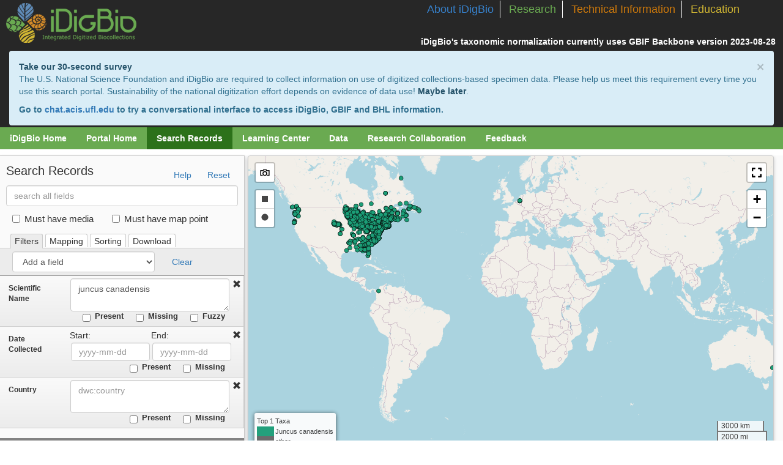

--- FILE ---
content_type: text/html; charset=utf-8
request_url: https://portal.idigbio.org/portal/search?rq=%7B%22scientificname%22:%22juncus+canadensis%22%7D&view=list
body_size: 5805
content:
<!doctype html>
<!--[if lt IE 10 ]> <html class="ie-old" lang="en"> <![endif]-->
<!--[if (gte IE 10)|!(IE)]><!-->
<html class="js" lang="en">
<!--<![endif]-->
  <head>
    <meta charset="utf-8">
    <title>iDigBio Portal</title>
    <meta name="viewport" content="width=device-width, initial-scale=1.0">
    <meta http-equiv="X-UA-Compatible" content="IE=edge,chrome=1">
    <!--[if lt IE 9]>
      <script src="http://html5shim.googlecode.com/svn/trunk/html5.js"></script>
    <![endif]-->
    
    
    <link rel="shortcut icon" href="https://www.idigbio.org/sites/default/files/idigbio-mark-128_0.png">
    <link rel="stylesheet" type="text/css" href="/portal/css/idigbio.css?v=1.0">
    <style>
      .logoimg {
        height: 51px;
      }
    </style>
    
<link rel="stylesheet" type="text/css" href="/portal/css/search.css">

<meta property="og:site_name" content="iDigBio Specimen Portal" />
<meta property="og:title" content="iDigBio Specimen Search" />
<meta property="og:image" content="https://www.idigbio.org/sites/default/files/sites/default/files/idigbio_og.png" />
<meta property="og:description" content="The iDigBio Portal Specimen Search provides the ability to search millions of digitized natural history records from across the U.S.." />
<meta property="og:type" content="website" />
<meta property="og:url" content="http://portal.idigbio.org/portal/search" />

<style>
    #loader {
        position: absolute;
        top: 50%;
        left: 50%;
    }
</style>


  </head>
  <body>
    <header>
      <input type="hidden" id="csrf" name="_csrf" value="" /> 
      
      <!-- wakulla header -->

      <div class="sixteen columns full alpha omega" id="header">
        <div id="nav" class="hidden-print">
            <ul id="header-links">
                <li class="nav-about"><a href="https://www.idigbio.org/about-idigbio">About iDigBio</a></li>
                <li class="nav-research"><a href="https://www.idigbio.org/research">Research</a></li>
                <li class="nav-tech"><a href="https://www.idigbio.org/technical-info">Technical Information</a></li>
                <li class="nav-education"><a href="https://www.idigbio.org/education">Education</a></li>
            </ul>
            <b style="float: right;color: white;clear: both;margin-right: 8px;position: relative;margin-top: 28px;">iDigBio's taxonomic normalization currently uses GBIF Backbone version 2023-08-28&nbsp;</b>
        
<!--            <div class="login-links" style="display:block;float:right;margin-top:5px;color:#fff;">
              <li style="border:none;">
               <a id="login-link" href="https://www.idigbio.org/login/sessions/new?return_to=/portal/portal/search?rq=%7B%22scientificname%22:%22juncus+canadensis%22%7D&amp;view=list" style="color:white;font-size:.8em;">Log In</a>
                <span style="color:white;font-size:.8em;">|</span>
                <a href="https://www.idigbio.org/login/accounts/new" style="color:white;font-size:.8em;">Sign Up</a>
              </li>
              
            </div> -->
        
        </div>
        <a href="https://www.idigbio.org"><img src="/portal/img/idigbio_logo.png" alt="iDigBio" border="0" id="logo"></a>

      </div>
      <div style="padding:3px 15px;background:#272727;" id="alert-banner">
        <div class="alert alert-info" style="color: #31708f; background-color: #d9edf7; border-color: #bce8f1; padding-right: 35px; padding: 15px; margin-bottom: 20px; border: 1px solid transparent; border-radius: 4px; margin-bottom:0px;">
          <a style="font-weight: 700" href="#" class="close" data-dismiss="alert">&times;</a>
          <a style="font-weight: 700" href="//ufl.qualtrics.com/jfe/form/SV_77ehHphc3xtBv7v?optOut=false" target="_blank" class="alert-link" data-dismiss="alert">Take our 30-second survey</a>
          <div>The U.S. National Science Foundation and iDigBio are required to collect information on use of digitized collections-based specimen data. Please help us meet this requirement every time you use this search portal. Sustainability of the national digitization effort depends on evidence of data use!
          <a href="//ufl.qualtrics.com/jfe/form/SV_77ehHphc3xtBv7v?optOut=true" target="_blank" class="alert-link" data-dismiss="alert">Maybe later</a>.</div>
          <div style="margin-top: 10px; font-weight: 700">Go to <a href="https://chat.acis.ufl.edu">chat.acis.ufl.edu</a> to try a conversational interface to access iDigBio, GBIF and BHL information.</div>
        </div>
      </div>
      <div class="sixteen columns full alpha omega hidden-print" id="snav-research">
        <div id="snav" class="clearfix">
          <ul id="portal-menu" style="float:left">
          <li >
                <a href="https://www.idigbio.org" >iDigBio Home </a>
                
              </li><li >
                <a href="/portal" >Portal Home </a>
                
              </li><li  class="active" >
                <a href="/portal/search" >Search Records </a>
                
              </li><li >
                <a href="https://www.idigbio.org/content/learning-center" >Learning Center </a>
                
              </li><li >
                <a href="/portal/publishers" >Data </a>
                <ul>
                      <li>
                            <a href="/portal/publishers">Publishers</a>
                          </li>
                      <li>
                            <a href="/portal/collections">Collections</a>
                          </li>
                      <li>
                            <a href="/portal/portalstats">Portal Stats</a>
                          </li>
                      <li>
                            <a href="https://www.idigbio.org/wiki/index.php/IDigBio_API">iDigBio API</a>
                          </li>
                      
                    </ul>
                
              </li><li >
                <a href="//www.idigbio.org/content/idigbio-collaborations-enabling-research" >Research Collaboration </a>
                
              </li><li >
                <a href="//www.idigbio.org/contact/Portal_feedback" >Feedback </a>
                
              </li>
          </ul>
         
<!--           <ul id="user-menu" style="float:right">
          
          </ul> -->
        </div>

      </div>
      <!-- /end wakulla header -->
    </header>
    <div style="margin:0px;padding:0px;">
      
        <!-- dyna content-->
        
          
<div id="main" style="margin:0px; height: 3670px">
    <img id="loader" src="[data-uri]" />
</div>

       
      
     <!-- <a id="feedback-link" href="//idigbio.org/contact">
      </a>-->
    </div>
    <!-- list link for web crawlers-->
    <a href="/portal/list/index.html" alt="specimen links" style="display:none;">specimen list</a>
    <!-- footer section -->
    <footer class="container-fluid">
        <div class="sixteen columns" id="footer" style="height: auto;">

            <ul id="logo-list">
              <li><a target="_blank" href="http://ufl.edu"><img alt="University of Florida logo" class="logo-center" src="https://static.idigbio.org/website-static-content/logos/UFlogo-60x60.png" style="padding-right:8px;"></a></li>
              <li><a target="_blank" href="http://fsu.edu"><img alt="Florida State University logo" class="logo-center" src="https://static.idigbio.org/website-static-content/logos/FSUlogo-60x60.png" style="padding-right:8px;"></a></li>
              <li><a target="_blank" href="https://biodiversity.ku.edu/"><img alt="University of Kansas logo" class="logo-center" src="https://static.idigbio.org/website-static-content/logos/KUlogo-60x60.png" style="padding-right:8px;"></a></li>
              <li><a target="_blank" href="http://flmnh.ufl.edu"><img alt="Florida Museum logo" class="logo-center" src="https://static.idigbio.org/website-static-content/logos/FMlogo-60x60.png" style="padding-right:8px;"></a></li>
              <li><a target="_blank" href="http://nsf.gov"><img alt="National Science Foundation logo" class="logo-center" src="https://static.idigbio.org/website-static-content/logos/NSFlogo-60x60.png"></a></li>
              <li><a target="_blank" href="http://www.gbif.org"><img alt="GBIF logo" class="logo-center" style="height: 60px;" src="https://static.idigbio.org/website-static-content/logos/GBIFlogo-60x60.png"></a></li>
            </ul>
            
            <ul id="social-list">
              <li><a target="_blank" href="https://www.facebook.com/iDigBio"><img alt="Like iDigBio on Facebook" src="/portal/img/facebook_logo.png"></a></li>
              <li><a target="_blank" href="https://twitter.com/iDigBio"><img alt="Follow iDigbio on Twitter" src="/portal/img/twitter_logo.png"></a></li>
              <li><a target="_blank" href="https://vimeo.com/idigbio"><img alt="Vimeo" src="/portal/img/vimeo_logo.png"></a></li>
              <li><a target="_blank" href="https://www.idigbio.org/rss-feed.xml"><img alt="RSS feed" src="/portal/img/RSS_logo.png"></a></li>
            </ul>

            <p><a href="https://www.facebook.com/iDigBio" target="_blank">Like iDigBio on Facebook</a> | <a href="https://twitter.com/iDigBio" target="_blank">Follow iDigBio on Twitter</a></p>
            <p>Use of this website is subject to iDigBio's&nbsp;<a href="https://www.idigbio.org/content/idigbio-terms-use-policy">Terms of Use</a>&nbsp;and&nbsp;<a href="https://www.idigbio.org/content/idigbio-service-level-agreement-sla">Service Level Agreement</a>.</p>
            <p>This page uses the <a target="_blank" href="https://www.gbif.org/developer/registry">GBIF API</a> • <a href="http://www.google.com/analytics">Google Analytics</a> • <a href="http://www.google.com/intl/en_ALL/privacypolicy.html">Google Privacy Policy</a></p>

        </div>
        <div class="sixteen columns" id="footnote">
            <p>iDigBio is funded by grants from the National Science Foundation [DBI-1115210 (2011-2018), DBI-1547229 (2016-2022), & DBI-2027654 (2021-2026)]. Any opinions, findings, and conclusions or recommendations expressed in this material are those of the author(s) and do not necessarily reflect the views of the National Science Foundation. © 2011-2025 iDigBio</p>
        </div>
  
    </footer>

    <div id="dialog-window" class="modal hide fade">
    </div> 
    <form id="login-form" style="display:none" method="get" action="/portal/authenticate">
        <p>Login using OpenID</p>
        <input type="hidden" name="openid_identifier" />
        <input type="hidden" name="firstname">
        <input type="hidden" name="lastname">
        <input type="hidden" name="login">
        <input type="hidden" name="email">
        <input type="submit" value="Login" />
      </form>

    <script>
      
      // app: 
// res: 
window.headers = window.headers || {};
headers["pragma"] = "no-cache";
headers["cache-control"] = "no-cache";
headers["upgrade-insecure-requests"] = "1";
headers["user-agent"] = "Mozilla/5.0 (Macintosh; Intel Mac OS X 10_15_7) AppleWebKit/537.36 (KHTML, like Gecko) Chrome/131.0.0.0 Safari/537.36; ClaudeBot/1.0; +claudebot@anthropic.com)";
headers["accept"] = "text/html,application/xhtml+xml,application/xml;q=0.9,image/webp,image/apng,*/*;q=0.8,application/signed-exchange;v=b3;q=0.9";
headers["sec-fetch-site"] = "none";
headers["sec-fetch-mode"] = "navigate";
headers["sec-fetch-user"] = "?1";
headers["sec-fetch-dest"] = "document";
headers["accept-encoding"] = "gzip, deflate, br";
headers["host"] = "portal.idigbio.org";
headers["x-forwarded-proto"] = "https";
headers["x-forwarded-for"] = "3.135.234.2";


window.idbapi = window.idbapi || {};
idbapi["host"] = "https://search.idigbio.org/v2/";
idbapi["media_host"] = "https://api.idigbio.org/";


      
      
    </script>
    <!-- load gloabal libs here managed with bower packages-->
    <!-- end global libs block -->
    
        <script>L_PREFER_CANVAS = true;</script>
        <script src='/portal/js/libs.js'></script>
        <script src='/portal/js/client.js'></script>
    
    
<!--     <script src="https://www.idigbio.org/login/server/script?type=portal&t=akhciwHRAAoDCUSrO303sTX6rOFeeD7g"></script> -->
    <!-- Google tag (gtag.js) -->
    <script async src="https://www.googletagmanager.com/gtag/js?id=G-NZY6105TCK"></script>
    <script>
      window.dataLayer = window.dataLayer || [];
      function gtag(){dataLayer.push(arguments);}
      gtag('js', new Date());

      gtag('config', 'G-NZY6105TCK');
    </script>
     
  </body>
</html>


--- FILE ---
content_type: text/css; charset=UTF-8
request_url: https://portal.idigbio.org/portal/css/search.css
body_size: 7271
content:
.ui-autocomplete li.item-wrapper:hover {
  background-color: blue;
  cursor: pointer;
}
.ui-autocomplete li.item-wrapper:hover a.all {
  display: inline-block;
  text-decoration: underline;
}
.ui-autocomplete li.item-wrapper a.all {
  display: inline-block;
  float: right;
  background-image: none;
}
.ui-autocomplete li.item-wrapper a.item {
  background-color: none;
  background-image: none;
  display: inline-block;
  float: left;
}
.ui-autocomplete li.item-wrapper a.item:hover {
  background-color: none;
}
.ui-autocomplete li.item-wrapper a.item:hover a.all {
  display: inline-block;
}
.ui-autocomplete li.item-wrapper a .ui-state-focus,
.ui-autocomplete li.item-wrapper a .ui-state-hover {
  background-image: none;
}
#ui-datepicker-div.ui-datepicker {
  z-index: 1000 !important;
}
#filters {
  z-index: 10;
  position: relative;
}
#filters #filter-scroller {
  width: 100%;
  height: 30px;
  opacity: .8;
  background-color: #666;
  display: block;
  /*position:absolute;
        bottom:0px;
        left:0px;
       */
  text-align: center;
  color: #fdfdfd;
  font-weight: bold;
  padding: 4px;
  cursor: pointer;
}
#filters #filter-scroller i {
  margin: 5px 10%;
}
#filters #filter-select {
  margin: 0px;
  border-bottom-color: #999;
}
#filters #filter-select select {
  display: inline;
  width: 60%;
  margin: 0px 15px;
  float: left;
  border-radius: 4px;
  background-color: white;
}
@media (max-width: 992px) {
  #filters #filter-select select {
    width: 50%;
  }
}
#filters #filter-select select .field-group {
  margin-left: 10px;
}
#filters #filter-select select option:disabled {
  color: darkred;
}
#filters #filter-select select optgroup.field {
  display: block;
  margin-left: 20px;
}
#filters #filter-select select option.default {
  font-weight: bold;
}
#filters #filter-select button {
  float: left;
}
#filters #filters-holder {
  overflow: auto;
  height: 265px;
  margin: 0px;
  padding: 0px;
}
@media (max-width: 992px) {
  #filters #filters-holder {
    height: 233px;
  }
}
@media (max-width: 1060px) {
  #filters #filters-holder {
    height: 235px;
  }
}
#filters #filters-holder .filter-trans-enter {
  opacity: 0.01;
  transition: opacity 0.4s ease-in;
}
#filters #filters-holder .filter-trans-enter.filter-trans-enter-active {
  opacity: 1;
}
#filters #filters-holder .filter-trans-leave {
  opacity: 1;
  transition: opacity 0.2s ease-in;
}
#filters #filters-holder .filter-trans-leave.filter-trans-leave-active {
  opacity: 0.01;
}
#filters #filters-holder .filter {
  background: #fafafa;
  /* Old browsers */
  background: -moz-linear-gradient(top, #fafafa 0%, #ECECEC 100%);
  /* FF3.6+ */
  background: -webkit-gradient(linear, left top, left bottom, color-stop(0%, #fafafa), color-stop(100%, #f0f0f0));
  /* Chrome,Safari4+ */
  background: -webkit-linear-gradient(top, #fafafa 0%, #ECECEC 100%);
  /* Chrome10+,Safari5.1+ */
  background: -o-linear-gradient(top, #fafafa 0%, #ECECEC 100%);
  /* Opera 11.10+ */
  background: -ms-linear-gradient(top, #fafafa 0%, #ECECEC 100%);
  /* IE10+ */
  background: linear-gradient(to bottom, #fafafa 0%, #ECECEC 100%);
  /* W3C */
  filter: progid:DXImageTransform.Microsoft.gradient(startColorstr='#fafafa', endColorstr='@lightgrey', GradientType=0);
  /* IE6-9 */
  margin-top: 0px;
  border-right: 1px solid #ccc;
  padding: 4px;
}
#filters #filters-holder .filter .filter-name {
  word-wrap: break-all;
  width: 20%;
  font-size: .88em;
}
#filters #filters-holder .filter .text {
  position: relative;
}
#filters #filters-holder .filter .text textarea {
  width: 260px;
  float: right;
  margin-right: 5px;
  height: 54px;
}
@media (max-width: 992px) {
  #filters #filters-holder .filter .text textarea {
    width: 220px;
  }
}
@media (max-width: 1060px) {
  #filters #filters-holder .filter .text textarea {
    width: 240px;
  }
}
#filters #filters-holder .filter .text textarea:disabled {
  font-size: 15px;
  color: #666;
}
#filters #filters-holder .filter .text.syn textarea {
  width: 199px;
  margin-right: 0px;
}
@media (max-width: 992px) {
  #filters #filters-holder .filter .text.syn textarea {
    width: 160px;
  }
}
@media (max-width: 1060px) {
  #filters #filters-holder .filter .text.syn textarea {
    width: 180px;
  }
}
#filters #filters-holder .filter .text.syn a {
  display: block;
  float: right;
  width: 60px;
  height: 54px;
  font-size: .8em;
  line-height: .9em;
  margin: 0px 5px 0px 1px;
  text-shadow: 1px 1px 1px white;
  text-align: justify;
  background-color: #f0f0f0;
  border: 1px solid #bbb;
  border-radius: 3px;
  padding: 14px 2px;
}
#filters #filters-holder .filter .text.syn a:hover {
  cursor: pointer;
}
#filters #filters-holder .filter .dates {
  display: block;
  float: right;
}
#filters #filters-holder .filter .dates input.date {
  width: 129px;
  display: block;
  height: 30px;
  margin: 2px;
}
@media (max-width: 992px) {
  #filters #filters-holder .filter .dates input.date {
    width: 110px;
  }
}
@media (max-width: 1060px) {
  #filters #filters-holder .filter .dates input.date {
    width: 120px;
  }
}
#filters #filters-holder .filter .dates input:disabled {
  color: #333;
  font-size: 15px;
}
#filters #filters-holder .filter .presence {
  display: flex;
  float: right;
  margin: 0px;
  margin-right: 16px;
  padding: 0px;
}
@media (max-width: 992px) {
  #filters #filters-holder .filter .presence {
    width: 220px;
  }
}
@media (max-width: 1060px) {
  #filters #filters-holder .filter .presence {
    width: 240px;
  }
}
#filters #filters-holder .filter .presence .field {
  font-size: 12px;
  margin: 0px;
  padding: 0px;
  display: inline-block;
  margin-top: -5px;
  margin-right: 10px;
}
#filters #filters-holder .filter .presence .checkbox {
  margin: 0px 10px;
  padding: 0px;
}
#filters #filters-holder .filter .presence .checkbox label {
  margin: 0px;
}
#filters #filters-holder .filter .remove {
  position: relative;
  z-index: 10;
  float: right;
  display: inline-block;
  color: #333;
}
#filters #filters-holder .filter .checkbox {
  margin: 0px 8px 0px 0px;
  padding: 0px 12px 0px 20px;
  font-size: .9em;
  font-weight: bold;
}
#filters #filters-holder .filter .checkbox label {
  font-weight: bold;
}
#results {
  margin: auto;
  margin-top: 0px;
  padding-top: 8px;
}
#results h4 {
  margin: 0px;
  margin-left: 10px;
  margin-top: 3px;
  padding: 0px;
}
#results #results-menu {
  list-style-type: none;
  margin: 0px;
  margin-left: 20px;
  padding: 0px;
  background-color: #ECECEC;
  box-shadow: 0 3px 6px rgba(0, 0, 0, 0.19), 0 1px 1px rgba(0, 0, 0, 0.23);
}
#results #results-menu li:first-letter {
  text-transform: capitalize;
}
#results #results-menu li {
  min-width: 86px;
  text-transform: capitalize;
  display: inline-block;
  margin: 0px 0px 0px 0px;
  font-size: 1.1em;
  letter-spacing: .07em;
  font-weight: normal;
  text-align: center;
  border-bottom: 4px solid #ECECEC;
  padding: 4px 10px;
  border-radius: 3px 3px 0px 0px;
  cursor: pointer;
  color: #555;
}
#results #results-menu li.active {
  position: relative;
  background-color: white;
  padding: 4px 10px;
  cursor: auto;
  color: #333;
  box-shadow: 0px -1px 1px #eee;
  border-bottom: 4px solid #6aaa51;
}
#results #results-menu li:not(.active):hover {
  background-color: #f4f4f4;
  border-bottom: 4px solid #87bc72;
  color: #777;
  -webkit-transition: background-color 1500ms ease;
  -moz-transition: background-color 1500ms ease;
  -o-transition: background-color 1500ms ease;
  -ms-transition: background-color 1500ms ease;
  transition: background-color 1500ms ease;
  -webkit-transition: border 700ms ease;
  -moz-transition: border 700ms ease;
  -o-transition: border 700ms ease;
  -ms-transition: border 700ms ease;
  transition: border 700ms ease;
}
#results .total {
  margin-right: 20px;
  font-weight: bolder;
}
#results #result-list .modal-dialog {
  z-index: 4050;
  width: 70%;
  margin: 20px auto;
}
@media (max-width: 992px) {
  #results #result-list .modal-dialog {
    width: 70%;
  }
}
@media (max-width: 600px) {
  #results #result-list .modal-dialog {
    width: 80%;
  }
}
#results #result-list .modal-dialog .modal-body .column-select-wrapper {
  display: block;
  padding: 7px;
  border: 1px solid #cecece;
  border-radius: 5px;
  margin: auto;
  margin-top: 5px;
  box-shadow: inset 0px 0px 3px 3px #eee;
  max-width: 400px;
}
#results #result-list .modal-dialog .modal-body .column-select-wrapper .up-down {
  display: inline-block;
  float: left;
  width: 12%;
}
#results #result-list .modal-dialog .modal-body .column-select-wrapper .up-down button {
  display: block;
  height: 16.9px;
  width: 100%;
}
#results #result-list .modal-dialog .modal-body .column-select-wrapper .up-down button.up {
  border: 1px solid #ccc;
  border-bottom: 1px solid #bbb;
  border-right: none;
  border-radius: 4px 0px 0px 0px;
  background: #eee url(images/up.png) no-repeat center center;
}
#results #result-list .modal-dialog .modal-body .column-select-wrapper .up-down button.down {
  border: 1px solid #ccc;
  border-top: 1px solid #eee;
  border-right: none;
  border-radius: 0px 0px 0px 4px;
  background: #eee url(images/down.png) no-repeat center center;
}
#results #result-list .modal-dialog .modal-body .column-select-wrapper .column-select {
  display: inline-block;
  float: left;
  width: 76%;
  border-radius: 0px;
}
#results #result-list .modal-dialog .modal-body .column-select-wrapper .column-select option:disabled {
  color: darkred;
}
#results #result-list .modal-dialog .modal-body .column-select-wrapper .remove {
  display: inline-block;
  float: left;
  width: 12%;
  border-radius: 0px 4px 4px 0px;
  border: 1px solid #ccc;
  border-left: none;
  background-color: #eee;
}
#results #result-list .modal-dialog .modal-body .column-select-trans-enter {
  opacity: 0.01;
  background-color: red;
}
#results #result-list .modal-dialog .modal-body .column-select-trans-enter.column-select-trans-enter-active {
  background-color: white;
  opacity: 1;
  transition: background-color 0.5s, opacity 0.5s ease-in;
}
#results #result-list .modal-dialog .modal-body .column-select-trans-leave {
  opacity: 0.5;
}
#results #result-list .modal-dialog .modal-body .column-select-trans-leave.column-select-trans-leave-active {
  opacity: 0;
  transition: opacity 0.3s ease-in;
}
#results #result-list .modal-dialog .modal-body .column-select-trans-appear {
  opacity: 0.01;
  transition: opacity 0.5s ease-in;
}
#results #result-list .modal-dialog .modal-body .column-select-trans-appear.column-select-trans-appear-active {
  opacity: 1;
}
#results #result-list #column-list table {
  float: left;
  width: 210px;
  margin-bottom: 20px;
  clear: none;
}
#results #result-list #column-list table tr {
  height: 20px;
}
#results #result-list #column-list table label {
  font-weight: normal;
}
#results #result-list #column-list table label input {
  margin-right: 5px;
}
#results #result-list #column-list table label:hover {
  cursor: pointer;
}
#results #result-list #column-list #reset {
  margin-left: 10px;
}
#results #result-list #data-table {
  table-layout: fixed;
}
#results #result-list #data-table th {
  cursor: pointer;
}
#results #result-list #data-table th i {
  margin-left: 8px;
}
#results #result-list #data-table th:hover {
  background-color: #e5e5e5;
}
#results #result-list #data-table tbody tr {
  height: 30px;
}
#results #result-list #data-table tbody tr:hover {
  background-color: #f5f5f5;
}
#results #result-list #data-table tbody tr.no-results-row {
  font-weight: bold;
  width: 100%;
  text-align: center;
  height: 50px;
  font-size: 1.2em;
  border-bottom: 1px solid #ccc;
}
#results #result-list #data-table tbody tr.no-results-row td {
  padding: 20px;
}
#results #result-list #data-table tbody tr td {
  overflow: hidden;
  height: 30px;
  word-wrap: break-word;
  text-overflow: ellipsis;
  white-space: nowrap;
}
#results #result-list #data-table tbody tr td span.no-data {
  color: #aaa;
  font-style: italic;
}
#results #result-list #data-table tbody tr td.open a {
  cursor: pointer;
}
#results #result-labels {
  padding: 10px;
  width: 100%;
  display: -ms-flexbox;
  display: -webkit-flex;
  display: flex;
  -webkit-flex-direction: row;
  -ms-flex-direction: row;
  flex-direction: row;
  -webkit-flex-wrap: wrap;
  -ms-flex-wrap: wrap;
  flex-wrap: wrap;
  -webkit-justify-content: center;
  -ms-flex-pack: center;
  justify-content: center;
  -webkit-align-content: flex-start;
  -ms-flex-line-pack: start;
  align-content: flex-start;
  -webkit-align-items: flex-start;
  -ms-flex-align: start;
  align-items: flex-start;
}
#results #result-labels .label-loading {
  width: 100%;
  height: 40px;
  text-align: center;
  padding: 10px;
}
#results #result-labels .no-records {
  text-align: center;
  height: 30px;
}
#results #result-labels .no-records h4 {
  font-weight: bold;
}
#results #result-labels .result-label {
  margin: 8px;
  position: relative;
  width: 24.05%;
  height: 150px;
  overflow: hidden;
  box-shadow: 0 3px 6px rgba(0, 0, 0, 0.19), 0 1px 1px rgba(0, 0, 0, 0.23);
  background-color: #ECECEC;
  padding: 3px 8px;
}
@media (max-width: 1790px) {
  #results #result-labels .result-label {
    width: 32.0%;
  }
}
@media (max-width: 1235px) {
  #results #result-labels .result-label {
    width: 48.0%;
  }
}
@media (max-width: 836px) {
  #results #result-labels .result-label {
    width: 98%;
  }
}
#results #result-labels .result-label:hover {
  background-color: #f4f4f4;
  -webkit-transition: background-color 0.5s;
  transition: background-color 0.5s;
}
#results #result-labels .result-label h5.title {
  color: #03A9F4;
  font-weight: bold;
  display: inline-block;
  max-width: 65%;
  max-height: 35px;
  overflow: hidden;
  text-overflow: '...';
  font-style: italic;
  line-height: 1.25em;
  text-decoration: underline;
  margin: 2px;
  paddding: 6px;
}
#results #result-labels .result-label h5.title .author {
  font-style: normal;
}
#results #result-labels .result-label h5.title:hover {
  cursor: pointer;
  text-decoration: underline;
}
#results #result-labels .result-label h5.family {
  color: #555;
  font-size: 1em;
  position: absolute;
  right: 10px;
  top: 5px;
  margin: 2px;
  padding: 0px;
  font-weight: bold;
  font-style: italic;
}
#results #result-labels .result-label .content {
  margin-top: 5px;
  line-height: 1.19em;
  font-size: .85em;
  height: 102px;
  max-width: 70%;
}
#results #result-labels .result-label .content span {
  font-weight: normal;
  position: absolute;
  display: inline-block;
  margin: 2px;
  float: left;
  clear: both;
}
#results #result-labels .result-label .content span.date {
  bottom: 2px;
  right: 10px;
}
#results #result-labels .result-label .content span.locality {
  max-height: 40px;
  text-oveflow: ellipsis;
  overflow: hidden;
}
#results #result-labels .result-label .content span.highertaxa {
  font-style: italic;
  bottom: 2px;
}
#results #result-labels .result-label .content .middle {
  max-width: 70%;
  margin: 0px;
}
#results #result-labels .result-label .content .middle span {
  position: relative;
}
#results #result-labels .result-label .image-wrapper {
  position: absolute;
  right: 5px;
  top: 20px;
  margin-top: 5px;
  cursor: pointer;
}
#results #result-labels .result-label .image-wrapper .image-count {
  font-size: .8em;
  position: absolute;
  top: 3px;
  right: 5px;
  color: white;
  padding: 2px;
  z-index: 90;
  border-top-right-radius: 3px;
  background-color: #333;
  opacity: .9;
  font-weight: bold;
  border: 1px solid white;
}
#results #result-labels .result-label .image-wrapper img {
  margin: 3px 5px;
  max-height: 90px;
  max-width: 98px;
  box-shadow: 0 3px 6px rgba(0, 0, 0, 0.19), 0 1px 1px rgba(0, 0, 0, 0.23);
  -webkit-box-shadow: 0 3px 6px rgba(0, 0, 0, 0.19), 0 1px 1px rgba(0, 0, 0, 0.23);
  -moz-box-shadow: 0 3px 6px rgba(0, 0, 0, 0.19), 0 1px 1px rgba(0, 0, 0, 0.23);
  border: 1px solid #aaa;
  border-radius: 3px;
}
#results #result-labels .result-label .image-wrapper img:hover {
  box-shadow: 0 3px 6px rgba(0, 0, 0, 0.39), 0 1px 1px rgba(0, 0, 0, 0.43);
}
#results #result-labels .result-label .links {
  display: inline-block;
  height: 3;
}
#results #results-images {
  padding-top: 10px;
}
#results #results-images #images-wrapper {
  display: -ms-flexbox;
  display: -webkit-flex;
  display: flex;
  -webkit-flex-direction: row;
  -ms-flex-direction: row;
  flex-direction: row;
  -webkit-flex-wrap: wrap;
  -ms-flex-wrap: wrap;
  flex-wrap: wrap;
  -webkit-justify-content: center;
  -ms-flex-pack: center;
  justify-content: center;
  -webkit-align-content: flex-start;
  -ms-flex-line-pack: start;
  align-content: flex-start;
  -webkit-align-items: flex-start;
  -ms-flex-align: start;
  align-items: flex-start;
  margin: auto;
  width: 98%;
}
#results #results-images #images-wrapper #loading-images {
  clear: both;
  width: 100%;
  height: 40px;
  text-align: center;
  padding: 10px;
  display: block;
}
#results #results-images .image {
  height: 230px;
  width: 15.50%;
  background-color: #ECECEC;
  margin: 10px;
  float: left;
  border-radius: 3px;
  border: 1px solid #ddd;
  position: relative;
  box-shadow: 0 3px 6px rgba(0, 0, 0, 0.19), 0 1px 1px rgba(0, 0, 0, 0.23);
}
#results #results-images .image:hover {
  background-color: #f4f4f4;
  -webkit-transition: background-color 0.5s;
  transition: background-color 0.5s;
}
@media (max-width: 992px) {
  #results #results-images .image {
    width: 32.0%;
  }
}
@media (max-width: 1790px) {
  #results #results-images .image {
    width: 18.5%;
    margin: 8px;
  }
}
@media (max-width: 1210px) {
  #results #results-images .image {
    width: 31.0%;
    margin: 8px;
  }
}
@media (max-width: 820px) {
  #results #results-images .image {
    width: 46%;
  }
}
@media (max-width: 600px) {
  #results #results-images .image {
    width: 98%;
  }
}
#results #results-images .image .img-count {
  display: block;
  float: right;
  color: white;
  margin: 0px 0px;
  padding: 1px 3px;
  position: relative;
  z-index: 10;
  font-size: .80em;
  font-weight: bold;
  background-color: #888;
  opacity: .7;
}
#results #results-images .image .gallery-image-text {
  width: 100%;
  min-height: 50px;
  background-color: #6d6d6d;
  opacity: .95;
  /*display:none;*/
  line-height: 1.1em;
  position: absolute;
  bottom: 0px;
  color: white;
  font-size: 1em;
  border-radius: 0px 0px 3px 3px;
}
#results #results-images .image .gallery-image-text .title {
  font-weight: bold;
  font-style: italic;
  margin-right: 5px;
}
#results #results-images .image .gallery-image-text .image-text {
  margin: 3px 8px;
}
#results #results-images .no-images {
  text-align: center;
  height: 30px;
}
#results #results-images .no-images h4 {
  font-weight: bold;
}
#results #provider-results th#rset {
  width: 20%;
}
#results #provider-results th#rcount {
  width: 10%;
}
#results #provider-results th#rdesc {
  width: 70%;
}
#results #provider-results td {
  overflow: hidden;
  line-height: 1.3em;
}
#results #provider-results td.desc {
  text-align: justify;
}
#results .panel {
  margin: 0px auto;
  padding: 0px 0px;
  background-color: white;
  border-top: 1px solid #ccc;
  width: 100%;
  float: left;
}
#results .panel .image {
  width: 200px;
  height: 190px;
  position: relative;
  display: inline-block;
}
#results .panel .image img {
  position: absolute;
  margin: auto;
  top: 0;
  bottom: 0;
  left: 0;
  right: 0;
  max-height: 85%;
  max-width: 85%;
  box-shadow: 0px 0px 3px #888;
}
#sorting {
  width: 50%;
  display: block;
  float: left;
  min-height: 100px;
}
#sorting #sort-add {
  text-align: right;
  padding: 4px 20px;
  background-color: #ECECEC;
  border-bottom: 1px solid #ccc;
  margin-top: 0px;
}
#sorting label {
  margin: 2px 10px;
}
#sorting #sort-scroller {
  width: 100%;
  height: 30px;
  opacity: .8;
  background-color: #666;
  display: block;
  /*position:absolute;
        bottom:0px;
        left:0px;
       */
  text-align: center;
  color: #fdfdfd;
  font-weight: bold;
  padding: 4px;
}
#sorting #sort-scroller i {
  margin: 5px 10%;
}
#sorting #sort-scroller:hover {
  cursor: pointer;
}
#sorting #sort-group {
  overflow-y: scroll;
  position: relative;
  height: 275px;
  margin: 0px;
  padding: 0px;
}
@media (max-width: 992px) {
  #sorting #sort-group {
    height: 245px;
  }
}
@media (max-width: 1060px) {
  #sorting #sort-group {
    height: 245px;
  }
}
#sorting #sort-group .sort-trans-enter {
  opacity: 0.01;
  transition: opacity 0.4s ease-in;
}
#sorting #sort-group .sort-trans-enter.sort-trans-enter-active {
  opacity: 1;
}
#sorting #sort-group .sort-trans-leave {
  opacity: 1;
  transition: opacity 0.2s ease-in;
}
#sorting #sort-group .sort-trans-leave.sort-trans-leave-active {
  opacity: 0.01;
}
#sorting #sort-group .option-group label {
  width: 17%;
  margin: 6px 10px 2px 5px;
}
#sorting #sort-group .option-group .direction {
  width: 23%;
  float: left;
}
@media (max-width: 992px) {
  #sorting #sort-group .option-group .direction {
    width: 20%;
  }
}
#sorting #sort-group .option-group .name {
  float: left;
  width: 42%;
}
@media (max-width: 992px) {
  #sorting #sort-group .option-group .name {
    width: 40%;
  }
}
#sorting #sort-group .option-group button {
  float: right;
  margin: 4px 2px;
}
#download {
  padding: 0px;
  background-color: #ECECEC;
  border-bottom: 1px solid #ccc;
  margin: 0px;
}
#download .sub#current {
  margin: 15px;
}
#download .sub#current select {
  max-width: 400px;
}
#download .sub#current select option {
  max-width: 400px;
  display: inline-block;
}
#download .sub .input-group {
  width: 100%;
}
#download #downloader {
  margin: 15px;
}
#download #downloads-section {
  width: 100%;
  background-color: white;
  border-top: 1px solid #ccc;
  margin: 0px;
}
#download #downloads-section label {
  margin: 10px 15px 5px 15px;
}
#download #downloads-section #downloads-available {
  display: block;
  overflow: scroll;
  height: 111px;
}
@media (max-width: 1060px) {
  #download #downloads-section #downloads-available {
    height: 82px;
  }
}
#download #downloads-section table {
  border-top: 1px solid #ccc;
  width: 100%;
  margin: 3px 0px;
}
#download #downloads-section table tr.dl-row td.status {
  width: 40%;
  max-width: 180px;
  overflow: hidden;
  word-wrap: break-word;
  text-overflow: ellipsis;
  white-space: nowrap;
  padding: 2px 15px;
}
#download #downloads-section table tr.dl-row td.status a.error {
  color: #a94442;
  text-decoration: underline dotted;
}
a#download #downloads-section table tr.dl-row td.status a.error:hover,
a#download #downloads-section table tr.dl-row td.status a.error:focus {
  color: #843534;
}
#download #downloads-section table tr.dl-row td.status a.error:hover {
  text-decoration: underline;
}
#download #downloads-section table tr.dl-row td.title {
  width: 60%;
  max-width: 280px;
  overflow: hidden;
  word-wrap: break-word;
  text-overflow: ellipsis;
  white-space: nowrap;
  padding: 2px 15px;
}
#download #downloads-section table th {
  padding: 0 15px;
}
#download #downloads-section table th.title {
  width: 60%;
}
#download #downloads-section table th.status {
  width: 40%;
}
@media (max-width: 992px) {
  #download #downloads-section table {
    height: 100px;
  }
  #download #downloads-section table td.title {
    max-width: 200px;
  }
}
#mapping-options.option-group {
  width: 100%;
  display: block;
  float: left;
  margin-top: 20px;
}
#mapping-options.option-group .title {
  font-weight: bold;
  margin: 20px 20px;
}
#mapping-options.option-group .ordinates {
  margin: 0px auto;
  margin-left: 5%;
  float: left;
  width: 100%;
}
#mapping-options.option-group .ordinates label.title {
  float: left;
  margin: 22px 3px 5px 3px;
  padding: 0px;
}
#mapping-options.option-group .ordinates .ordinate {
  width: 100px;
  float: left;
  margin: 2px 5px;
}
#mapping-options.option-group .ordinates .ordinate input.coordinate {
  height: 27px;
  width: 100px;
}
#mapping-options.option-group .ordinates .distance {
  width: 120px;
  float: left;
  margin: 2px 5px;
}
#mapping-options.option-group .ordinates .distance input.coordinate {
  height: 27px;
  width: 60px;
}
.fullscreen {
  margin: 0px;
}
#map-maximize-button {
  background-color: white;
  background-repeat: no-repeat;
  background-position: center center;
  background-size: 16px 16px;
  box-shadow: 0px 1px 7px rgba(0, 0, 0, 0.65);
  border-radius: 4px;
  width: 26px;
  height: 26px;
  padding: 2px;
  cursor: pointer;
}
#map-maximize-button.maximize-button {
  background-image: url("//www.idigbio.org/portal/img/expand2.png");
}
#map-maximize-button.minimize-button {
  background-image: url("//www.idigbio.org/portal/img/contract2.png");
}
@media handheld {
  #image-button {
    display: none;
  }
}
#map-image-button {
  background-color: white;
  background-repeat: no-repeat;
  background-position: center center;
  background-size: 16px 16px;
  cursor: pointer;
}
#map-image-button.camera-icon {
  background-image: url(images/camera.png);
}
#map-image-button.spinner {
  background-image: url([data-uri]);
}
#mapper-modal {
  display: none;
  opacity: .8;
  background-color: #000;
  position: fixed;
  z-index: 500;
  padding: 0px;
  margin: 0px;
  width: 100%;
  height: 100%;
  top: 0px;
  left: 0px;
}
.map-legend {
  background-color: transparent;
}
.map-legend .wrapper {
  background-color: #fcfcfc;
  opacity: .95;
  padding: 4px;
  border-radius: 3px;
  box-shadow: 0px 1px 7px rgba(0, 0, 0, 0.65);
  min-width: 30px;
  min-height: 20px;
}
.map-legend .wrapper .legend-header {
  font-size: 11px;
  min-width: 30px;
}
.map-legend .wrapper .legend-item {
  margin: 0px;
  padding: 0px;
  color: #444;
  font-size: 11px;
}
.map-legend .wrapper .legend-item .legend-swatch {
  width: 28px;
  height: 16px;
  float: left;
  margin: 0px;
  padding: 0px;
  margin-right: 2px;
  opacity: 1.0;
}
.map-item-count {
  font-weight: bold;
  width: 100%;
  text-align: center;
}
.map-item-count .map-count-title {
  display: inline-block;
  float: left;
}
.map-item-count .map-title-outlink {
  display: inline-block;
  float: right;
}
.map-item-count.clearfix {
  overflow: auto;
}
.map-item-count.clearfix:before,
.map-item-count.clearfix:after {
  display: table;
  content: " ";
}
.map-item-nav {
  width: 100%;
  margin: 2px 2px;
}
.map-item-nav.clearfix {
  overflow: auto;
}
.map-item-nav.clearfix:before,
.map-item-nav.clearfix:after {
  display: table;
  content: " ";
}
.map-item-nav span {
  display: inline-block;
  font-weight: bold;
}
.map-item-nav span.map-count-legend {
  width: 50%;
  text-align: center;
}
.map-item-nav span.nav-left {
  float: left;
  cursor: pointer;
  margin-right: 5px;
}
.map-item-nav span.nav-right {
  float: right;
  cursor: pointer;
  margin-left: 5px;
}
.map-item-nav span.disable {
  color: #ddd;
  cursor: auto;
}
.map-item-nav span.nav-left,
.map-item-nav span.nav-right {
  -webkit-box-sizing: border-box;
  -mox-box-sizing: border-box;
  box-sizing: border-box;
  border: 1px solid #ccc;
  border-radius: 2px;
  background-color: #efefef;
  padding: 0px 2px;
  width: 20px;
  text-align: center;
}
.map-item-nav span.nav-left:not(.disable):hover,
.map-item-nav span.nav-right:not(.disable):hover {
  border-color: #607D8B;
  background-color: #ddd;
}
#map.leaflet-container {
  font-size: 12px;
}
.map-popup-wrapper {
  margin-top: 5px;
  min-height: 40px;
  max-height: 175px;
  width: 225px;
  word-break: keep-all;
  overflow: auto;
  font-size: .9em;
  border: 2px solid #bbb;
  border-radius: 3px;
}
.map-popup-wrapper .map-items {
  width: 100%;
}
.map-popup-wrapper .map-popup-item {
  border-bottom: 1px solid #bbb;
}
.map-popup-wrapper .map-popup-item .record-link {
  display: inline-block;
  float: right;
}
.map-popup-wrapper .map-popup-item .record-count {
  color: #888;
}
.map-popup-wrapper .map-popup-item td {
  padding: 6px 4px;
}
.map-popup-wrapper .map-popup-item td div.cont {
  display: block;
}
.map-popup-wrapper .map-popup-item td div.cont a:hover {
  text-decoration: underline;
}
.map-popup-wrapper .map-popup-item td div.cont img {
  display: inline-block;
  max-width: 25px;
  max-height: 40px;
  margin: 2px;
  float: right;
}
#main,
#react-wrapper,
#top,
body {
  background-color: #fafafa;
  margin: 0px;
  padding: 0px;
}
header {
  margin-bottom: 0px;
}
input::-webkit-input-placeholder {
  color: red;
}
i.spinner {
  width: 16px;
  height: 16px;
  display: inline-block;
  margin: 0px;
  margin-bottom: -3px;
  background-image: url(/portal/img/spinner.gif);
}
.bold {
  font-weight: bold;
}
#search-arrow-img {
  width: 32px;
  margin-bottom: 5px;
  margin-right: 5px;
}
#top {
  margin: 0px;
}
#map {
  margin: 5px;
  margin-top: 0px;
  margin-left: 470px;
  margin-right: 15px;
  height: 490px;
  border: 1px solid #ccc;
  border-radius: 4px;
  position: relative;
  box-shadow: 0 3px 6px rgba(0, 0, 0, 0.19), 0 1px 1px rgba(0, 0, 0, 0.23);
  -webkit-box-shadow: 0 3px 6px rgba(0, 0, 0, 0.19), 0 1px 1px rgba(0, 0, 0, 0.23);
  -moz-box-shadow: 0 3px 6px rgba(0, 0, 0, 0.19), 0 1px 1px rgba(0, 0, 0, 0.23);
}
#search {
  width: 450px;
  height: 490px;
  float: left;
  background-color: #fafafa;
  border-right: 1px solid #ccc;
  border-bottom: 1px solid #ccc;
  border-top: 1px solid #ccc;
  box-shadow: 0 3px 6px rgba(0, 0, 0, 0.19), 0 1px 1px rgba(0, 0, 0, 0.23);
  -webkit-box-shadow: 0 3px 6px rgba(0, 0, 0, 0.19), 0 1px 1px rgba(0, 0, 0, 0.23);
  -moz-box-shadow: 0 3px 6px rgba(0, 0, 0, 0.19), 0 1px 1px rgba(0, 0, 0, 0.23);
  display: inline-block;
}
#search #search-any {
  margin: 0px 10px;
}
#search #search-any h3:first-of-type {
  margin-top: 14px;
  font-size: 1.4em;
}
#search #search-any #search-help .modal-dialog {
  z-index: 1040;
}
#search .checkbox {
  display: inline-block;
  margin-right: 20px;
  margin-left: 10px;
  font-size: 1.1em;
}
#search .checkbox:first-of-type {
  padding-left: 40px;
}
#options {
  width: 100%;
  margin: 0px;
  padding: 0px;
  height: inherit;
}
#options #options-menu {
  list-style-type: none;
  margin: 5px 5px 1px 15px;
  padding: 0px;
  position: relative;
  z-index: 22;
}
#options #options-menu li.tab {
  display: inline;
  margin: 0px 2px;
}
#options #options-menu li.tab a {
  text-decoration: none;
  color: #333;
  border: 1px solid #ccc;
  border-bottom: none;
  padding: 3px 6px 2px 6px;
  border-radius: 3px 3px 0px 0px;
  background-color: white;
  z-index: 1;
}
#options #options-menu li.tab a:hover {
  cursor: pointer;
}
#options #options-menu li.tab a.active {
  background-color: #ECECEC;
  padding-bottom: 4px;
}
#options #options-menu li.tab a.active:hover {
  cursor: auto;
}
#options #reset-button {
  float: right;
}
#options .section {
  display: none;
  width: 100%;
  border-top: 1px solid #ccc;
  border-radius: none;
  margin: 0px;
  magin-top: 3px;
  min-height: 240px;
  z-index: 20;
}
#options .section.active {
  display: block;
}
#options .option-group {
  margin: 0px;
  margin-bottom: 0px;
  background-color: #ECECEC;
  display: table;
  width: 100%;
  padding: 5px;
  border-bottom: 1px solid #ccc;
}
#options .option-group select {
  display: inline;
  background-color: white;
  margin: 0px 2px;
  border-radius: 3px;
  float: right;
}
#options .option-group label {
  margin-top: 8px;
  margin-left: 10px;
  dispay: inline;
  float: left;
}
#options .option-group .name {
  width: 50%;
}
#options .option-group .direction {
  width: 25%;
}
@media (max-width: 1360px) {
  #search {
    width: 400px;
  }
  #map {
    margin-left: 405px;
  }
}
@media (max-width: 1060px) {
  #search {
    width: 375px;
  }
  #map {
    margin-left: 380px;
  }
}
/*@media(max-width:1160px){
    #search{
        width:40%;
    }
    #map{
        width:59%;
    }
}
@media(max-width:1060px){
    #search{
        width:45%;
    }
    #map{
        width:54%;
    }
}*/
@media (max-width: 600px) {
  #search {
    float: none;
    width: 90%;
    margin: 10px 20px;
    border-left: 1px solid #ccc;
    height: 460px;
  }
  #filter-selects select {
    width: 160px;
  }
  #filters-holder {
    height: 100px;
  }
  #search-any {
    width: 93%;
  }
  #map {
    margin: 20px;
    float: none;
    width: 90%;
  }
}
